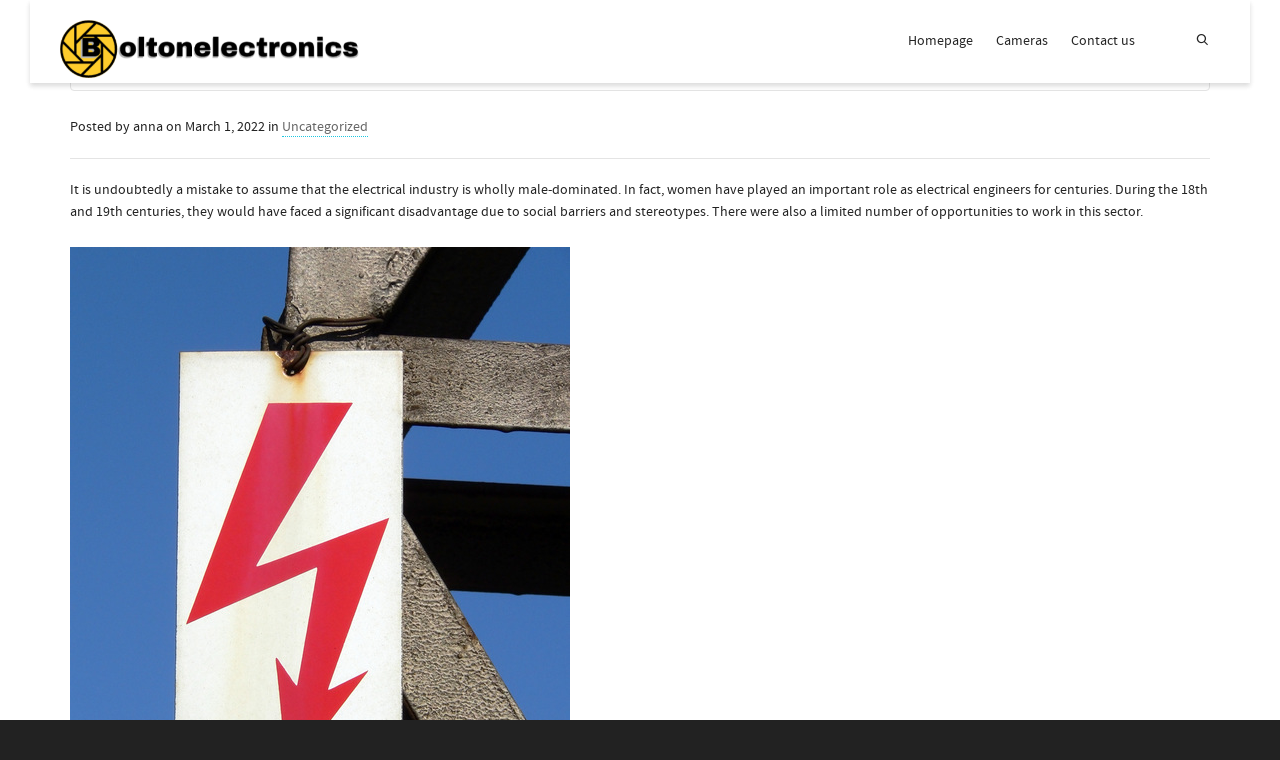

--- FILE ---
content_type: text/css
request_url: https://boltonelectronics.com/wp-content/themes/dante/css/responsive.css
body_size: 7069
content:
/* #Responsive Styles
================================================== */

/*
* Swift Framework Responsive Stylesheet v1.0
* Responsive Stylesheet for Display on Devices
* Copyright 2014, Swift Ideas
*/

/* --------------------------------------------
	LARGE DISPLAYS
-------------------------------------------- */

@media only screen and (min-width: 1200px) {

	/* LAYOUT */
	#container.boxed-layout, .layout-boxed #super-search, body.layout-boxed > .sf-super-search {
		width: 1200px;
	}

	/* HEADER */
	.header-overlay .header-wrap {
		margin-left: -585px;
		max-width: 1170px;
	}
	nav.mega-menu li .sub-container {
		width: 1140px!important;
	}
	nav.mega-menu li .mega .sub, nav.mega-menu li .mega .sub > .row {
		width: 1140px!important;
	}
	#header .is-sticky .sticky-header {
		max-width: 1140px;
	}
	.boxed-layout #header-section #header .is-sticky .sticky-header {
		max-width: 1230px;
	}
	.boxed-layout.browser-ff #header-section #header .is-sticky .sticky-header {
		left: 50%;
		margin-left: -615px;
	}
	.boxed-layout #header-section.header-3 #header .is-sticky .sticky-header, .boxed-layout #header-section.header-4 #header .is-sticky .sticky-header, .boxed-layout #header-section.header-5 #header .is-sticky .sticky-header {
		max-width: 1140px;
	}
	.boxed-layout #header-section .is-sticky #main-nav.sticky-header, .boxed-layout #header-section.header-6 .is-sticky #header.sticky-header {
		width: 1230px;
	}

	/* SWIFT SLIDER */
	#swift-slider .slide-caption-container {
		width: 1170px;
		margin-right: -585px;
	}

	/* PORTFOLIO */
	.has-no-sidebar .filter-wrap .select {
		padding-left: 30px;
	}

	/* PRODUCTS */
	.woocommerce ul.products li.product {
		margin-left: 30px;
	}
	.woocommerce-cart .cart-collaterals .cross-sells ul.products li.product.first {
		margin-left: 30px;
	}
	body .has-no-sidebar ul.products li.product {
		width: 262px;
	}
	body .has-one-sidebar .products-standard.span8 ul.products li.product {
		width: 236px;
	}
	body .has-one-sidebar ul.products li.product {
		width: 170px;
	}
	body .has-both-sidebars ul.products li.product {
		width: 270px;
	}
	body .has-no-sidebar .products-mini ul.products li.product {
		width: 170px;
	}
	body .has-one-sidebar .products-mini ul.products li.product {
		width: 170px;
	}
	body .has-both-sidebars .products-mini ul.products li.product {
		width: 170px;
	}
	body.woocommerce .has-no-sidebar ul.products li.product, body.woocommerce .has-one-sidebar ul.products li.product {
		width: 262px;
	}
	body.woocommerce .has-both-sidebars ul.products li.product, body.woocommerce .has-both-sidebars ul.products li.product {
		width: 252px;
	}

	/* WIDGETS */
	.caroufredsel_wrapper, .product-carousel .caroufredsel_wrapper {
		margin-left: -30px!important;
	}
	.carousel-wrap .carousel-items > li {
		margin-left: 30px;
	}
	.wpb_portfolio_carousel_widget.span12 .caroufredsel_wrapper {
		min-width: 1200px;
	}
	.client-item figure {
		height: 150px;
	}
}

@media only screen and (min-width: 1250px) {

	/* LAYOUT */
	#container.boxed-layout, .layout-boxed #super-search, body.layout-boxed > .sf-super-search {
		width: 1230px;
	}

}

@media only screen and (min-width: 1500px) {

	/* BLOG */
	.blog-masonry-fw .col-sm-3 {
		width: 20%;
	}
	
}

@media only screen and (min-width: 992px) {
	.mobile-menu-open #container {
		-webkit-transform: translate3d(0, 0, 0);
		transform: translate3d(0, 0, 0);
	}
	#mobile-menu-wrap {
		visibility: hidden;
		-webkit-transform: translate3d(0, 0, 0);
		-webkit-transition: none;
		transition: none;
		-webkit-transform: none;
		transform: none;
		display: none;
	}
}

/* --------------------------------------------
	iPAD/TABLET LANDSCAPE
-------------------------------------------- */

@media only screen and (max-width: 1024px) {

	/* HEADER */
	#header .sticky-wrapper {
		height: auto!important;
	}
	.header-overlay .header-wrap {
		margin-left: -485px;
		max-width: 970px;
	}
	.logo-right nav .menu > li > ul {
		left: 0!important;
	}
	.logo-left nav .menu > li > ul {
		right: 0!important;
		left: auto!important;
	}
	nav.mega-menu li .sub-container {
		width: 940px!important;
	}

	/* GENERAL */
	#one-page-nav {
		display: none!important;
	}
	.page-heading.fancy-heading {
		padding-top: 80px;
		padding-bottom: 80px!important;
		background-attachment: scroll;
		background-size: cover;
		-webkit-background-size: cover;
		background-position: center center!important;
	}
	.fancy-heading .heading-text {
		opacity: 1!important;
		letter-spacing: 0px!important;
	}
	.carousel-wrap a.prev, .carousel-wrap a.next, .flex-direction-nav {
		opacity: 1;
		-moz-opacity: 1;
		filter:alpha(opacity=1);
		display: none!important;
	}
	.woocommerce ul.products li.product figure figcaption {
		display: none;
	}
	.woocommerce ul.products li.product figure figcaption {
		bottom: 0;
		display: block;
	}
	.woocommerce ul.products li.product figure figcaption .shop-actions > a {
		font-size: 11px;
		white-space: nowrap;
		overflow: hidden;
		text-overflow: ellipsis;
		width: 75%;
	}
	.woocommerce .coupon {
		width: 100%;
	}
	.woocommerce .coupon input.input-text {
		width: 70%;
	}
	.woocommerce input[name="apply_coupon"] {
		width: 28%;
	}
	.sf-parallax-video video {
		top: 0!important;
	}
	.spb_parallax_asset {
		background-attachment: scroll!important;
		background-position: center center!important;
	}
	.team-member figcaption span {
		display: none;
	}
	.spb_parallax_asset {
		background-position: 50% 0!important;
	}
	.spb_parallax_asset .spb_content_wrapper {
		opacity: 1!important;
		top: 50%!important;
	}
	.mobile-browser iframe.fw-video {
		height: 90%;
	}

	/* BLOG */
	.blog-masonry-fw .col-sm-3 {
		width: 33.3%;
	}
}

/* --------------------------------------------
	iPAD/TABLET PORTRAIT
-------------------------------------------- */

@media only screen and (max-width: 991px) {

	/* LAYOUT */
	#container.boxed-layout {
		width: auto;
	}
	.layout-boxed #super-search, body.layout-boxed > .sf-super-search {
		width: 100%;
	}
	.full-width-display-wrap figure.fw-media-wrap {
		margin-left: 0!important;
	}

	/* HEADER */
	.header-overlay .header-wrap {
		margin-left: -375px;
		max-width: 750px;
	}
	#header .is-sticky .sticky-header {
		left: 0;
	}
	nav.mega-menu li .sub-container {
		width: 720px!important;
	}
	nav.mega-menu li .mega .sub, nav.mega-menu li .mega .sub > .row {
		width: 720px!important;
	}
	.header-1 #logo, .header-2 #logo {
		width: 100%;
	}
	.header-3 #logo, .header-4 #logo, .header-5 #logo {
		width: 100%;
		padding-right: 30px;
		position: relative;
	}
	.header-6 #logo, .header-7 #logo {
		width: 100%;
		padding: 0 15px;
		left: 0;
		height: auto;
		position: relative;
	}
	.naked-header .header-wrap {
		top: 0;
		position: relative;
	}
	.naked-header.header-overlay .header-wrap {
		left: 0;
	}
	.naked-header #header-section #logo img {
		display: none;
	}
	.naked-header #header-section #logo img.standard {
		display: inline-block;
	}
	#logo img {
		height: auto!important;
		min-height: auto!important;
	}
	#header .header-container {
		height: auto;
		overflow: hidden;
		padding-bottom: 10px;
	}
	nav.search-nav {
		display: none;
	}
	#logo a {
		float: left;
	}
	#main-navigation {
		display: none;
	}
	.header-1 #main-nav, .header-1 #main-nav-sticky-wrapper, .header-1 .header-left, .header-1 .header-right, .header-2 .header-right, .header-2 #main-nav, .header-2 #main-nav-sticky-wrapper {
		display: none;
	}
	#logo {
		width: 100%!important;
	}
	.naked-header .sticky-wrapper:not(.is-sticky) #logo img {
		display: none!important;
	}
	.naked-header .sticky-wrapper:not(.is-sticky) #logo img.standard {
		display: inline-block!important;
	}

	/* FOOTER */
	.footer-spacer {
		display: none;
	}
	#footer-wrap {
		position: relative;
	}
	#copyright {
		padding: 20px;
	}
	#copyright p {
		float: none;
		text-align: center;
	}
	#copyright nav .menu {
		float: none;
		width: 100%;
		text-align: center;
		margin-top: 20px;
	}
	#copyright nav .menu li {
		float: none;
	}

	/* SWIFT SLIDER */
	#swift-slider .slide-caption-container {
		width: 724px;
		margin-right: -362px;
	}

	/* POSTS */
	.blog-masonry-fw .col-sm-3 {
		width: 50%;
	}
	.mini-items .blog-item figure {
		float: none;
		width: 100%;
		max-width: 100%;
		margin-right: 0;
		margin-bottom: 20px;
	}


	/* PRODUCTS */
	body .has-no-sidebar ul.products li.product {
		width: 165px;
	}
	body .has-one-sidebar ul.products li.product {
		width: 104px;
	}
	body .has-both-sidebars ul.products li.product {
		width: 166px;
	}
	body .has-one-sidebar .products-standard.span8 ul.products li.product {
		width: 145px;
	}
	body .has-no-sidebar .products-mini ul.products li.product {
		width: 220px;
	}
	body .has-one-sidebar .products-mini ul.products li.product {
		width: 220px;
	}
	body .has-both-sidebars .products-mini ul.products li.product {
		width: 220px;
	}
	body.woocommerce .has-no-sidebar ul.products li.product {
		width: 165px;
	}
	body.woocommerce .has-one-sidebar ul.products li.product {
		width: 164px;
	}
	body.woocommerce .has-both-sidebars ul.products li.product, body.woocommerce .has-both-sidebars ul.products li.product {
		width: 152px;
	}
	.woocommerce ul.products li.product figure figcaption .shop-actions > a {
		width: 50%;
		font-size: 16px;
		text-align: center;
	}
	.woocommerce ul.products li.product figure figcaption .shop-actions a > i {
		margin-right: 0;
	}
	.woocommerce ul.products li.product figure figcaption .shop-actions a > i.ss-info, .woocommerce ul.products li.product figure figcaption .shop-actions a > i.ss-sugarpackets {
		font-size: 18px;
	}
	.woocommerce ul.products li.product figure figcaption .shop-actions > a span {
		display: none;
	}
	.woocommerce ul.products li.product figure figcaption .yith-wcwl-add-to-wishlist {
		width: 50%;
	}
	.woocommerce ul.products li.product figure figcaption .yith-wcwl-add-to-wishlist a {
		width: 100%;
		padding: 10px 0;
		text-align: center;
		font-size: 16px;
	}
	.woocommerce ul.products li.product figure figcaption .shop-actions a {
		-webkit-transition: font-size 0s;
		-moz-transition: font-size 0s;
		-o-transition: font-size 0s;
		transition: font-size 0s;
	}
	.woocommerce ul.products li.product figure figcaption .shop-actions > a.product-added {
		font-size: 0;
	}
	.woocommerce ul.products li.product figure figcaption a.product-added:before {
		font-size: 16px;
	}
	ul.products li.product .product-details {
		float: none;
		text-align: center;
		margin-bottom: 10px;
	}
	ul.products li.product .price {
		float: none;
		text-align: center;
		display: block;
	}
	table.totals_table {
		width: 40%;
	}
	#order_review table.shop_table td.product-img {
		width: 15%;
	}
	#order_review table.shop_table td.product-description {
		width: 55%;
	}

	/* TEAM MEMBER */
	article.type-team .profile-image-wrap {
		float: none;
		width: 100%;
	}
	article.type-team .article-body-wrap {
		float: none;
		width: 100%;
		margin-right: 0;
		margin-top: 20px;
	}

	/* WIDGETS */
	.widget_lip_most_loved_widget .loved-item > a {
		max-width: 60%;
	}
	.widget_sf_infocus_widget .infocus-item h5 {
		max-width: 70%;
	}

	/* SHORTCODES */
	.pricing-table-price {
		font-size: 26px;
	}
	.bordered.columns-4 .pricing-table-column, .bordered_alt.columns-4 .pricing-table-column {
		width: 22.1%;
	}
	.bordered.columns-3 .pricing-table-column, .bordered_alt.columns-3 .pricing-table-column {
		width: 30.3%;
	}
	.bordered.columns-2 .pricing-table-column, .bordered_alt.columns-2 .pricing-table-column {
		width: 47%;
	}
	.bordered.columns-1 .pricing-table-column, .bordered_alt.columns-1 .pricing-table-column {
		width: 97%;
	}
	.pricing-table-wrap.bordered .pricing-table-price {
		float: none;
		margin-top: 10px;
	}
	.cta_align_left .spb_call_text, .cta_align_right .spb_call_text {
		width: 76%;
	}
	.cta_align_right .sf-button, .cta_align_left .sf-button {
		max-width: 20%;
	}
	.client-item figure {
		height: 100px;
	}
	.portfolio-showcase-wrap ul[data-columns="4"] li {
		width: 50%!important;
	}
	.portfolio-showcase-wrap ul[data-columns="4"] li .main-image {
		left: 0!important;
		width: 100%!important;
	}
	.portfolio-showcase-wrap ul[data-columns="5"] li .item-info h4 {
		width: 50%;
	}
	.spb_gallery_widget .gallery-nav {
		display: none;
	}
	.gallery .gallery-item {
		min-width: 29.3%!important;
	}

	/* WOOCOMMERCE */
	ul.checkout-process li:after {
		display: none;
	}
	.woocommerce .help-bar {
		text-align: center;
	}
	.woocommerce .help-bar span {
		float: none;
	}
	.woocommerce .help-bar ul {
		float: none;
		text-align: center;
	}
	.woocommerce .help-bar ul li {
		display: inline-block;
		float: none;
		margin-top: 15px;
	}
	.woocommerce-cart .woocommerce .span9, .woocommerce-cart .woocommerce .span3 {
		width: 100%;
		float: none;
		padding-left: 10px;
		clear: both;
		height: auto;
		overflow: hidden;
		padding-right: 10px;
		margin-left: 0;
	}
	.woocommerce-cart .woocommerce .span3 {
		margin-top: 40px;
	}
}

@media only screen and (min-width: 768px) and (max-width: 959px) {

	.recent-posts-list li .recent-post-image {
		float: none;
	}
	.recent-posts-list li .recent-post-details {
		margin-left: 0;
		padding: 15px 0;
	}
	.sf-count-asset .count-number {
		font-size: 50px;
	}

	.header-1 #logo a.mobile-cart-link, .header-2 #logo a.mobile-cart-link, .header-1 #logo a.mobile-menu-show, .header-2 #logo a.mobile-menu-show {
		display: none;
	}

	.woocommerce ul.products li.product, .woocommerce-page ul.products li.product {
		clear: none!important;
	}
	.woocommerce ul.products li.product.first, .woocommerce-page ul.products li.product.first {
		clear: both!important;
	}
	.woocommerce ul.products li.product:nth-child(2n), .woocommerce-page ul.products li.product:nth-child(2n) {
		float: left!important;
	}

}


/* --------------------------------------------
	iPHONE LANDSCAPE
-------------------------------------------- */

@media only screen and (max-width: 767px) {

	.mobile-browser div.fw-video-close.is-open {
		width: 100%;
		height: 40px;
		line-height: 36px;
		position: relative;
		top: 0;
		left: 0;
	}
	.mobile-browser iframe.fw-video {
		position: relative;
		z-index: 999;
	}

	/* LAYOUT */
	.container {
		padding: 0 30px;
	}
	.fw-row > .container {
		padding-left: 30px!important;
		padding-right: 30px!important;
		-webkit-box-sizing: border-box;
		-moz-box-sizing: border-box;
		box-sizing: border-box;
	}
	.fw-row>.container-fluid .container .row {
	    margin-left: -15px;
	}
	.boxed-layout .fw-row {
		padding: 0;
	}
	.blank_spacer {
		margin-bottom: 0!important;
	}
	.header-aux-open #container {
		-webkit-transform: rotateX(0deg) scale(1) translateY(0);
		transform: rotateX(0deg) scale(1) translateY(0);
		padding-top: 150px;
		-webkit-transition: padding 0.4s;
		transition: padding 0.4s;
	}
	.header-aux-closing #container {
		padding-top: 0;
	}
	#container.boxed-layout {
		width: 100%;
	}
	[class*="span"], .uneditable-input[class*="span"], .row [class*="span"] {
		margin-bottom: 20px;
	}
	.single .container .body-text > .container {
		margin-left: 0;
		padding: 0;
	}
	.inner-page-wrap {
		margin-top: 20px;
		margin-bottom: 20px;
	}
	.has-both-sidebars article, .has-both-sidebars .type-page, .has-both-sidebars .archive-page, .has-both-sidebars > .type-product, .has-both-sidebars .page-content, aside.sidebar, .has-left-sidebar article, .has-left-sidebar .type-page, .has-left-sidebar .archive-page, .has-left-sidebar .push-right {
		float: none!important;
	}
	.page-heading h1 {
		word-wrap: normal;
		white-space: normal;
		word-break: break-word;
	}
	.asset-bg.spb_portfolio_showcase_widget {
		padding-left: 0;
		padding-right: 0;
	}
	.page-heading .heading-text {
		margin-left: 0;
	}
	#breadcrumbs {
		margin-right: 0;
	}
	#back-to-top {
		padding: 7px 10px 5px;
		opacity: 0.6!important;
	}
	h4.spb-center-heading {
		margin-top: 5px;
		margin-bottom: 25px;
	}
	.spb_text_column {
		margin-bottom: 30px;
	}
	.sf-super-search .search-go {
		position: relative;
		bottom: 0;
		width: 100%;
	}
	.sf-super-search .search-go .super-search-go {
		width: 100%;
		text-align: center;
	}

	/* GENERAL */
	.flexslider .flex-direction-nav, .wooslider .wooslider-direction-nav {
		display: none;
	}
	.tp-bullets, .rev_slider_wrapper > .tp-leftarrow, .rev_slider_wrapper > .tp-rightarrow {
		display: none!important;
	}
	.tp-caption a.sf-button {
		padding: 0% 14%!important;
	}
	.page-heading .heading-text {
		float: none;
	}
	#breadcrumbs {
		float: none;
		margin-top: 15px;
		display: none;
	}
	h4.spb-center-heading {
		max-width: 60%;
	}
	.sf-icon.sf-icon-large {
		line-height: 84px;
	}
	.wpcf7 input[type="text"], .wpcf7 input[type="email"], .wpcf7 textarea, .wpcf7 select, .wpcf7 textarea {
		width: 100%;
		max-width: 100%;
	}
	.full-width-area.blog-masonry-fw {
		padding: 0 20px;
	}
	.spb_parallax_asset.parallax-window-height .spb_content_wrapper {
		top: 0!important;
		margin-top: 0!important;
	}

	/* HEADER */
	#top-header {
		display: none;
	}
	.tb-ss {
		display: block;
	}
	.header-overlay .header-wrap {
		margin-left: 0;
		max-width: 100%;
		left: 0;
		padding: 0;
		position: relative;
	}
	.header-overlay .page-heading {
		padding-top: 35px!important;
	}
	.page-heading.fancy-heading {
		padding-top: 80px!important;
	}
	#header .sticky-wrapper {
		height: auto!important;
	}
	#header .is-sticky .sticky-header {
		padding-top: 10px;
	}
	#header-section:before, #header .is-sticky .sticky-header, #header-section .is-sticky #main-nav.sticky-header, #header-section.header-6 .is-sticky #header.sticky-header, .ajax-search-wrap {
		top: 0!important;
	}
	#super-search {
		padding: 10px 0;
		overflow: hidden;
	}
	#super-search .search-options {
		padding: 0 20px;
		text-align: center;
	}
	#super-search .search-go {
		padding-right: 20px;
		text-align: center;
	}
	#top-bar {
		padding: 0 20px;
		-webkit-box-sizing: border-box;
		-moz-box-sizing: border-box;
		-ms-box-sizing: border-box;
		box-sizing: border-box;
	}
	#top-bar .tb-left {
		float: left;
		width: auto;
		margin-bottom: 0;
	}
	#top-bar .tb-right {
		float: right;
		width: auto;
		margin-bottom: 0;
	}
	#top-bar .tb-left, #top-bar .tb-right {
		display: none;
	}
	#header-section #header, #header-section.header-4 #header, #header-section.header-5 #header {
		padding: 0;
	}
	.layout-fullwidth .fw-header.container, .layout-fullwidth .fw-header .container {
		padding: 15px;
	}
	#header-section.header-5 #header {
		padding: 15px 0 10px;
	}
	#header-section.header-5 {
		margin-top: 20px;
	}
	#header-section > #main-nav {
		border-top: 0;
	}
	#top-header .th-left, #top-header .th-right {
		margin-bottom: 0;
	}
	#top-header .th-left > nav, #top-header .th-right > nav,  {
		display: none;
	}


	/* SWIFT SLIDER */
	#swift-slider, #swift-slider ul.slides, #swift-slider ul.slides > li {
		min-height: 300px;
		max-height: 300px;
	}
	#swift-slider .slide-caption-container {
		width: 100%;
		margin-right: -50%;
	}
	#swift-slider .flex-caption.caption-right, #swift-slider .flex-caption.caption-left {
		width: 100%;
	}
	#swift-slider .flex-caption .flex-caption-headline {
		background: rgba(255,255,255,0.8)!important;
	}
	#swift-slider .flex-caption .flex-caption-details .caption-details-inner {
		display: none!important;
	}
	#swift-slider .flex-caption-large {
		margin: 6% 10% 0;
	}
	#swift-slider .flex-caption-large .excerpt {
		display: none;
	}

	/* FOOTER */
	#base-promo p {
		width: 100%;
		margin-right: 0;
		margin-bottom: 20px;
	}
	#base-promo p.footer-promo-text {
		margin-bottom: 0;
	}
	#base-promo a.sf-button {
		margin: 0;
	}
	#footer {
		padding: 10px;
		-webkit-box-sizing: border-box;
		-moz-box-sizing: border-box;
		-ms-box-sizing: border-box;
		box-sizing: border-box;
	}
	#copyright nav .menu li {
		float: none;
		width: auto;
		border-top-width: 0;
	}

	/* POST */
	.standard-post-author {
		display: none;
	}
	.standard-post-details {
		margin-top: 20px;
	}
	.tags-link-wrap .comments-likes {
		float: none;
		margin-top: 20px;
		height: auto;
		overflow: hidden;
		display: block;
		text-align: left;
		width: 100%;
	}
	.pagination-wrap.inf-scroll-pagination {
		display: block!important;
		visibility: visible!important;
	}
	.related-items li {
		width: 50%;
		float: left;
		min-height: 200px;
	}
	.blog-standard {
		padding: 0;
	}
	.timeline {
		left: 30px!important;
	}
	#infscr-loading {
		margin: -20px 15px 0;
	}
	.masonry-items .blog-item {
		width: 100%;
	}

	/* PORTFOLIO */
	.filterable-items .portfolio-item {
		width: 49%;
	}
	ul.portfolio-filter-tabs {
		padding-top: 1px;
	}
	ul.portfolio-filter-tabs li.all, ul.portfolio-filter-tabs li.has-items {
		width: 50%;
		margin-top: -1px;
	}
	ul.portfolio-filter-tabs li:first-child a, ul.portfolio-filter-tabs li:last-child a {
		border-radius: 0;
	}
	.has-no-sidebar .filter-wrap .select {
		padding-left: 0;
	}
	.portfolio-details-wrap .item-link {
		float: none;
		display: block;
		margin-top: 20px;
	}
	.full-width-display-wrap figure.fw-media-wrap {
		margin-left: -5px!important;
	}
	.portfolio-options-bar ul.pagination-wrap {
		width: 40%;
	}
	.full-width-display-wrap .portfolio-options-bar {
		position: relative;
		top: 0;
		height: auto;
		overflow: hidden;
		margin-top: 20px;
	}

	/* PRODUCTS */
	body .has-no-sidebar ul.products li.product {
		width: 21%;
		margin-left: 4%;
	}
	body .has-both-sidebars ul.products li.product {
		width: 274px;
	}
	body .has-no-sidebar .products-mini ul.products li.product {
		width: 170px;
	}
	body .has-one-sidebar .products-mini ul.products li.product {
		width: 170px;
	}
	body .has-both-sidebars .products-mini ul.products li.product {
		width: 180px;
	}
	body.woocommerce .has-no-sidebar ul.products li.product {
		width: 22%;	
	}
	body.woocommerce .cart-collaterals .cross-sells ul.products li.product {
		width: 48%;
	}
	body.woocommerce .has-one-sidebar ul.products li.product {
		width: 30%;
		margin-left: 5%;
	}
	body.woocommerce .has-both-sidebars ul.products li.product, body.woocommerce .has-both-sidebars ul.products li.product {
		width: 49%;
		margin-left: 2%;
	}
	body.woocommerce .has-one-sidebar ul.products li.product.first, body.woocommerce .has-no-sidebar ul.products li.product.first, body.woocommerce .has-both-sidebars ul.products li.product.first {
		margin-left: 0;
	}
	.woocommerce .woocommerce-message a.button {
		display: block;
	}
	#order_review table.shop_table td.product-img {
		width: 20%;
	}
	#order_review table.shop_table td.product-description {
		width: 50%;
	}
	#order-details {
		padding-right: 15px;
	}
	.product-carousel ul.products li {
		float: left!important;
	}
	.woocommerce-checkout form.checkout {
		margin-left: 0;
		margin-right: 0;
	}

	/* WIDGETS */
	.post-info > span {
		display: inline-block;
		max-width: 70%;
	}
	.article-body-wrap .share-links .share-text {
		padding: 8px 12px;
	}
	.article-body-wrap .share-links ul li > a, .article-body-wrap .share-links ul li > div {
		padding: 8px 14px;
	}

	/* SHORTCODES */
	.one_half, .one_third, .two_third, .three_fourth, .one_fourth {
		width: 100%;
		float: none;
		margin-right: 0;
		margin-bottom: 20px;
		height: auto;
		overflow: hidden;
	}
	.impact-text-wrap {
		text-align: center;
	}
	.wpb_impact_text .wpb_call_text {
		width: 100%;
	}
	.wpb_impact_text .wpb_button {
		position: relative;
		display: inline-block;
		margin: 10px 0 0 0!important;
		float: none;
		max-width: 100%;
	}
	.wpb_featured_clients_widget h4 {
		text-align: center;
	}
	.tp-caption a.sf-button {
		font-size: inherit;
		padding: 4% 8%;
		line-height: auto;
	}
	.portfolio-grid {
		overflow: hidden;
	}
	.portfolio-grid .tooltip {
		display: none!important;
	}
	.columns-4 .pricing-table-column {
		width: 50%;
	}
	.pricing-table-wrap.bordered .pricing-table-price {
		float: right;
		margin-top: 0;
	}
	.bordered.columns-4 .pricing-table-column, .bordered_alt.columns-4 .pricing-table-column {
		width: 45.3%;
		margin-bottom: 10px;
	}
	.bordered.columns-3 .pricing-table-column, .bordered_alt.columns-3 .pricing-table-column {
		width: 95.5%;
		margin-bottom: 10px;
	}
	.bordered.columns-2 .pricing-table-column, .bordered_alt.columns-2 .pricing-table-column {
		width: 45.3%;
	}
	.bordered.columns-1 .pricing-table-column, .bordered_alt.columns-1 .pricing-table-column {
		width: 95.5%;
	}
	.labelled-pricing-table.columns-5 .pricing-table-column {
		width: 50%;
	}
	.labelled-pricing-table.columns-4 .pricing-table-column {
		width: 100%;
	}
	.labelled-pricing-table.columns-3 .pricing-table-column {
		width: 50%;
	}
	.labelled-pricing-table.columns-2 .pricing-table-column {
		width: 100%;
	}
	.labelled-pricing-table .label-column {
		display: none;
	}
	.labelled-pricing-table .pricing-table-label-row {
		display: block;
		padding-bottom: 0;
	}
	.spb_featured_clients_widget h4 {
		text-align: center;
	}
	.spb_tweets_slider_widget .text-large .tweet-text, .testimonials-slider .testimonial-text.text-large {
		font-size: 16px;
		line-height: 28px;
	}
	.spb_parallax_asset {
		background-attachment: scroll;
	}
	.cta_align_left .spb_call_text, .cta_align_right .spb_call_text {
		float: none;
		width: 100%;
	}
	.cta_align_right .sf-button, .cta_align_right .impact-text-arrow, .cta_align_left .sf-button, .cta_align_left .impact-text-arrow {
		position: relative;
		max-width: 100%;
		margin-top: 30px;
		right: 0;
	}
	.asset-bg .portfolio-showcase-wrap {
		width: 100%!important;
		margin-left: 0!important;
	}
	.portfolio-showcase-wrap ul {
		margin-right: 0!important;
		white-space: normal;
		margin-bottom: 0;
	}
	.portfolio-showcase-wrap ul[data-columns="4"] li, .portfolio-showcase-wrap ul[data-columns="5"] li {
		width: 100%!important;
		height: auto!important;
		display: block;
	}
	.portfolio-showcase-wrap ul[data-columns="4"] li .main-image, .portfolio-showcase-wrap ul[data-columns="5"] li .main-image {
		left: 0!important;
		width: 100%!important;
		top: 0!important;
		opacity: 1;
		position: relative;
		height: auto;
	}
	.portfolio-showcase-wrap ul li .item-info, .portfolio-showcase-wrap ul li .item-logo {
		display: none!important;
	}
	.team-member figcaption ul {
		float: none;
		text-align: center;
		width: 100%;
	}
	.team-member figcaption ul > li {
		float: none!important;
	}
	.caroufredsel_wrapper {
		min-width: 100%!important;
	}
	.spb_parallax_asset {
		width: auto;
	}
	.spb_impact_text .spb_call_text {
		border-left: 0;
		padding-left: 0;
	}
	.spb_impact_text .spb_call_text p {
		line-height: inherit;
	}
	.widget.flickr-widget ul {
		margin-right: 0;
	}
	.sf-image-banner > img {
		width: auto;
		height: auto;
	}
	.sf-image-banner > .image-banner-content {
		bottom: 50%!important;
	}
	.chart-shortcode {
		margin: 0 auto;
	}
	a.sf-button.sf-icon-reveal:hover i {
		display: none!important;
	}
	a.sf-button.sf-icon-reveal:hover span.text {
		padding: 13px 50px!important;
	}
	.testimonials-slider .testimonial-text {
		padding: 0 5%;
	}
	.gallery .gallery-item {
		min-width: 0;
		width: 46%!important;
	}

	/* WOOCOMMERCE */
	.woocommerce .col2-set .col-1, .woocommerce-page .col2-set .col-1, .woocommerce .col2-set .col-2, .woocommerce-page .col2-set .col-2 {
		float: none!important;
		width: 100%!important;
	}
	.my-account-left {
		float: none;
		width: 100%;
		margin-right: 0;
		margin-bottom: 40px;
	}
	.my-account-right {
		float: none;
		width: 100%;
	}
	table.wishlist_table .product-price, table.wishlist_table .product-stock-status {
		display: none;
	}
	.woocommerce-cart .woocommerce .span9, .woocommerce-cart .woocommerce .span3 {
		margin-left: 0;
		margin-top: 0;
		margin-bottom: 0;
	}
	.woocommerce table.shop_table, .woocommerce-page table.shop_table {
		margin-bottom: 30px;
		border-bottom: 0;
	}
	.woocommerce-page .cart-collaterals {
		margin-bottom: 30px;
	}
	.woocommerce table.shop_table .product-thumbnail, .woocommerce table.shop_table .product-unitprice, .woocommerce table.shop_table .product-price {
		display: none;
	}
	.woocommerce table.shop_table .product-name .price, .woocommerce-cart table.shop_table .product-name .amount {
		display: block;
	}
	.woocommerce .shipping-calc {
		float: none;
		width: 100%;
		height: auto;
	}
	.woocommerce .coupon {
		float: none;
		width: 100%;
		margin-left: 0;
		height: auto;
		overflow: hidden;
		margin-bottom: 40px;
		padding-top: 10px;
	}
	.woocommerce .help-bar {
		margin-bottom: 20px;
	}
	.woocommerce .help-bar ul li, .woocommerce .help-bar ul li:first-child {
		margin: 15px 7px 0;
	}
	.already-logged-in, .checkout-process, #billing .proceed {
		display: none;
	}
	.checkout-pane {
		display: block!important;
		margin-top: 40px;
	}
	#billing {
		margin-top:80px;
	}
	ul.checkout-process {
		display: none;
	}
	.woocommerce form #billing #shiptobilling {
		float: none;
		margin: 0;
	}
	.woocommerce span.onsale, .woocommerce .wc-new-badge, .woocommerce .out-of-stock-badge {
		display: none;
	}
	.woocommerce div.product form.cart div.quantity {
		margin-bottom: 20px;
	}
	.summary .product_meta .need-help, .summary .product_meta .leave-feedback {
		display: block;
		float: none;
		margin-bottom: 5px;
	}
	body .woocommerce-shop-page ul.products li.product, body .product_list_widget > div > ul.products li.product {
		width: 47.6%!important;
		margin-left: 0!important;
		margin-right: 20px!important;
		clear: none!important;
		margin-bottom: 2.992em;
	}
	body .woocommerce-shop-page ul.products li.product:nth-child(even), body .product_list_widget > div > ul.products li.product:nth-child(even) {
		margin-right: 0!important;
	}
	ul.products li.product .product-details {
		float: none;
		text-align: center;
		min-height: 40px;
	}
	.woocommerce ul.products li.product .price {
		text-align: center;
		float: none;
		margin-top: 10px;
		margin-bottom: 0;
	}
	#order_review table.shop_table {
		border-bottom: 1px solid #e3e3e3;
	}
	#order_review table.shop_table td.product-description {
		width: 40%;
	}
	#order_review table.shop_table td.product-unitprice, #order_review table.shop_table td.product-quantity, #order_review table.shop_table td.product-subtotal {
		width: 20%;
	}
	table.totals_table {
		width: 100%;
	}
	#commentform label[for="rating"] {
		display: block;
		float: none;
	}
	.woocommerce p.stars, .woocommerce-page p.stars {
		height: auto;
	}
	#commentform .woocommerce p.stars a, #commentform .woocommerce-page p.stars a {
		margin-bottom: 10px;
	}
	.woocommerce-account .woocommerce-MyAccount-navigation {
		width: 100%;
		float: none;
		margin-bottom: 30px;
	}
	.woocommerce-account .woocommerce-MyAccount-content {
	    float: none;
	    width: 100%;
	}
	
	/* Prettyphoto */
	.pp_pic_holder.pp_default { width: 100%!important; left: 0!important; overflow: hidden; }
	div.pp_default .pp_content_container .pp_left { padding-left: 0!important; }
	div.pp_default .pp_content_container .pp_right { padding-right: 0!important; }
	.pp_content { width: 100%!important; height: auto!important; }
	.pp_fade { width: 100%!important; height: 100%!important; }
	a.pp_expand, a.pp_contract, .pp_hoverContainer, .pp_gallery, .pp_top, .pp_bottom { display: none!important; }
	#pp_full_res img { width: 100%!important; height: auto!important; }
	.pp_details { width: 100%!important; padding-left: 3%; padding-right: 4%; padding-top: 10px; padding-bottom: 10px; background-color: #fff; margin-top: -2px!important; }
	a.pp_close { right: 10px!important; top: 10px!important; }
	.pp_description {
		max-width: 100%;
		text-overflow: ellipsis;
		overflow: hidden;
		white-space: nowrap;
	}
}

/* --------------------------------------------
	iPHONE PORTRAIT
-------------------------------------------- */

@media only screen and (max-width: 479px) {

	/* GENERAL */
	a.sf-button {
		max-width: 100%;
		margin-left: 0;
		margin-right: 0;
	}

	/* HEADER */
	#super-search-go {
		width: 69%;
	}
	#logo img, #logo img.retina {
		max-width: 200px;
		height: auto!important;
		min-height: none!important;
	}

	/* FOOTER */
	#copyright nav .menu li {
		border-top-width: 1px;
		border-left: 0;
	}
	#copyright nav .menu li:first-child {
		border-top-width: 0;
	}

	/* SWIFT SLIDER */
	#swift-slider, #swift-slider ul.slides, #swift-slider ul.slides > li {
		min-height: 220px;
		max-height: 220px;
	}

	/* BLOG */
	.blog-aux-options li {
		display: block;
		margin-left: 0;
	}
	.blog-aux-options li form input {
		width: 100%;
	}
	.comment-meta-actions {
		position: relative;
		margin-bottom: 10px;
	}
	.comment-meta-actions .edit-link {
		margin-left: 0;
	}
	.article-body-wrap .share-links .share-text {
		display: none;
	}
	.article-body-wrap .share-links ul li > a, .article-body-wrap .share-links ul li > div {
		padding: 8px 10px;
	}
	.article-body-wrap .share-links ul li:first-child {
		border-left: 0;
	}
	.post-info > span {
		margin-bottom: 10px;
		max-width: 100%;
	}
	.masonry-items .blog-item {
		width: 100%;
	}
	.standard-post-content .quote-excerpt, .standard-post-content .link-excerpt {
		margin: 0 -30px 30px;
		padding: 0 30px 20px;
	}
	.standard-post-content .quote-excerpt:before, .standard-post-content .quote-excerpt:after {
		display: none;
	}
	.related-items li {
		min-height: 160px;
	}
	.related-item figure .img-holder {
		height: 86px;
		line-height: 10px;
	}
	.pagination-wrap li.prev, .pagination-wrap li.next {
		width: 25%;
	}
	.pagination-wrap li.prev a, .pagination-wrap li.next a {
		white-space: nowrap;
		text-overflow: ellipsis;
		overflow: hidden;
	}

	/* PORTFOLIO */
	.filterable-items .portfolio-item {
		width: 100%;
	}
	.portfolio-options-bar ul.pagination-wrap, .portfolio-options-bar .share-links ul.bar-styling {
		width: 100%;
		float: none;
		text-align: center;
	}
	.portfolio-options-bar ul.pagination-wrap {
		margin-bottom: 10px;
	}
	.portfolio-options-bar .share-links ul li>div {
		padding: 8px 12px 6px;
	}
	.portfolio-options-bar .share-links ul li>a {
		padding: 8px 12px;
	}


	/* SHORTCODES */
	.columns-3 .pricing-table-column {
		width: 100%;
		margin-bottom: 10px;
	}
	.columns-3 .pricing-table-column {
		border-left-width: 1px;
	}
	.columns-2 .pricing-table-column {
		width: 100%;
	}
	.bordered.columns-4 .pricing-table-column, .bordered_alt.columns-4 .pricing-table-column {
		width: 97%;
	}
	.bordered.columns-3 .pricing-table-column, .bordered_alt.columns-3 .pricing-table-column {
		width: 97%;
	}
	.bordered.columns-2 .pricing-table-column, .bordered_alt.columns-2 .pricing-table-column {
		width: 97%;
		margin-bottom: 10px;
	}
	.bordered.columns-1 .pricing-table-column, .bordered_alt.columns-1 .pricing-table-column {
		width: 97%;
	}
	.labelled-pricing-table.columns-4 .pricing-table-column, .labelled-pricing-table.columns-5 .pricing-table-column, .columns-4 .pricing-table-column {
		width: 100%;
	}
	.labelled-pricing-table.columns-5 .pricing-table-column {
		margin-top: 0;
		padding-left: 0;
	}
	.labelled-pricing-table.columns-5 .column-highlight .lpt-button-wrap {
		padding: 20px 10px;
	}
	.labelled-pricing-table.columns-5 .pricing-table-package {
		padding: 9px 5px 8px;
	}
	.carousel-wrap.product-carousel {
		margin-left: -10px;
	}
	.jobs > li > img {
		display: none;
	}
	.jobs > li .job-details.has-job-image {
		margin-left: 0;
	}
	h3.spb-center-heading, h4.spb-center-heading {
		text-overflow: ellipsis;
		overflow: hidden;
		white-space: nowrap;
	}
	.nav-tabs>li {
		width: 50%;
	}
	.spb_tabs .nav-tabs li a {
		border-left-width: 1px;
	}
	.spb_tabs .nav-tabs li:first-child a, .spb_tabs .nav-tabs li:last-child a {
		-webkit-border-radius: 0;
		-moz-border-radius: 0;
		border-radius: 0;
	}
	.spb_tour .nav-tabs {
		width: 90px;
	}
	.spb_tour .nav-tabs li {
		width: 100%!important;
	}
	.spb_tour .tab-content {
		padding-left: 90px;
	}
	a.sf-button.sf-icon-reveal i {
		display: none;
	}
	a.sf-button.sf-icon-reveal span.text {
		padding: 13px 20px;
		max-width: 100%;
	}
	a.sf-button.sf-icon-reveal:hover span.text {
		padding: 13px 20px;
	}
	.gallery-columns-3 .gallery-item {
		width: 100%!important;
		margin: 0 0 20px;
	}

	/* WOOCOMMERCE */
	.woocommerce-count-wrap {
		float: none;
		text-align: center;
		margin-bottom: 10px;
	}
	.woocommerce .woocommerce-ordering, .woocommerce-page .woocommerce-ordering {
		float: none;
		text-align: center;
		margin-bottom: 30px;
	}
	.woocommerce table.shop_table tr td.product-quantity .quantity {
		margin-right: 0;
		margin-left: 12px;
	}
	.woocommerce .quantity .minus, .woocommerce .quantity .plus {
		display: none;
	}
	.woocommerce .quantity input.qty {
		border-left-width: 0;
	}
	.woocommerce .summary .quantity .minus, .woocommerce .summary .quantity .plus {
		display: block;
	}
	.woocommerce .summary .quantity input.qty {
		border-left-width: 1px;
	}
	ul.checkout-process li {
		width: 50%;
	}
	.woocommerce form #billing .form-row label {
		float: none;
		width: 100%;
	}
	.woocommerce form #billing .form-row input {
		float: none;
		width: 100%;
	}
	.woocommerce-checkout .form-row .chzn-container {
		width: 100%!important;
	}
	.woocommerce form #billing .form-row textarea {
		float: none;
		width: 100%;
	}
	.change_password_form p.form-row {
		width: 100%;
		float: none;
	}
	table.shop_table.my_account_orders .order-date, table.shop_table.my_account_orders .order-amount {
		display: none;
	}
	table.wishlist_table .product-thumbnail {
		display: none;
	}
	.woocommerce .shipping-calculator-form .form-row-left {
		width: 100%;
		margin: 0 0 15px;
	}
	.woocommerce .shipping-calculator-form .update-totals-button {
		width: 100%;
	}
	.track_order p.form-row {
		width: 100%;
		float: none;
		margin-bottom: 25px;
	}
	.woocommerce #account_details .new-here-text {
		float: none;
		width: 100%;
		margin-right: 0;
	}
	.woocommerce #account_details .bag-buttons {
		width: 100%;
		float: none;
		margin-top: 20px;
	}
	.woocommerce div.product div.images {
		width: 100%;
		float: none;
		padding-bottom: 0;
		margin-bottom: 30px;
	}
	.woocommerce div.product div.summary {
		width: 100%;
		float: none;
	}
	body .woocommerce-shop-page ul.products li.product,  body .product_list_widget > div > ul.products li.product {
		width: 46%!important;
	}
	#product-img-slider li a.zoom {
		display: none;
	}
	.woocommerce-info a.showcoupon {
		display: block;
	}
	#order_review table.shop_table th.product-img, #order_review table.shop_table td.product-img {
		display: none;
	}
	.woocommerce #payment #place_order {
		width: 100%;
		height: 60px;
		line-height: 60px;
	}
	.woocommerce .coupon input.input-text {
		width: 100%;
		float: none;
		margin-bottom: 10px;
	}
	.woocommerce input[name="apply_coupon"] {
		width: 100%;
	}
	.sf-icon-box.sf-icon-box-left-icon-alt > i {
		font-size: 24px;
		width: 24px;
	}
	.sf-icon-box.sf-icon-box-left-icon-alt .sf-icon-box-content-wrap {
		margin-left: 45px;
	}
}